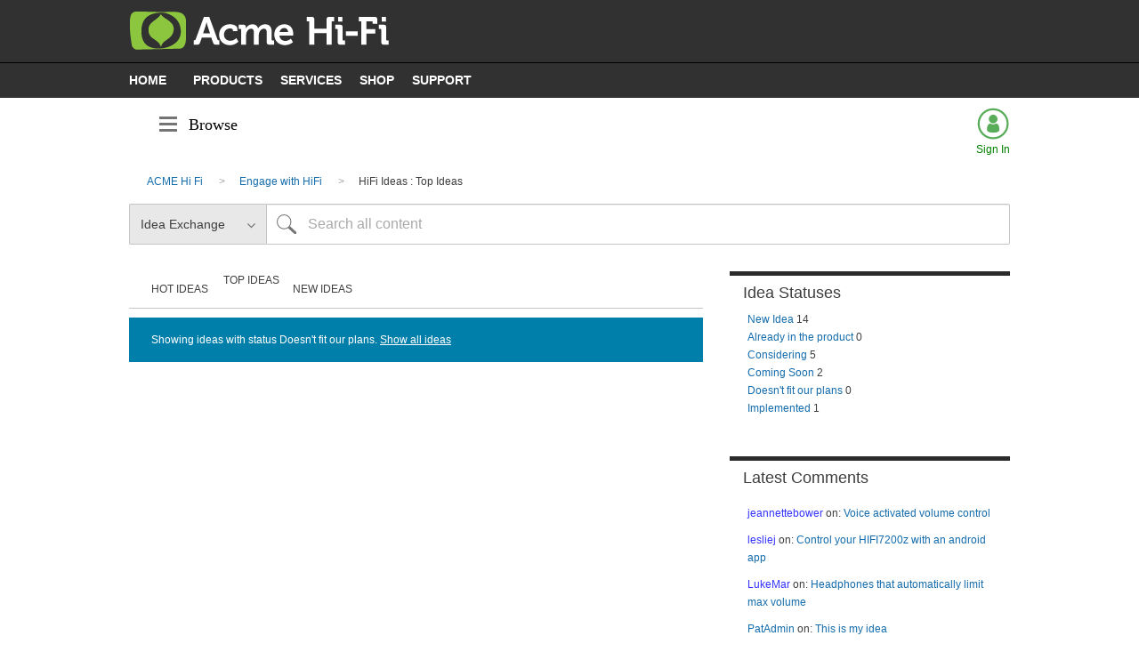

--- FILE ---
content_type: text/html;charset=UTF-8
request_url: https://admintrain7.stage.lithium.com/t5/HiFi-Ideas/idb-p/Setup/status-key/Reject/tab/most-kudoed
body_size: 19182
content:
<!DOCTYPE html><html prefix="og: http://ogp.me/ns#" dir="ltr" lang="en" class="no-js">
	<head>
	
	<title>
	HiFi Ideas - ACME Hi Fi
</title>
	
	
	
	
	
	<meta content="width=device-width, initial-scale=1.0" name="viewport"/><meta content="2017-06-26T15:31:49-07:00" itemprop="dateModified"/><meta content="text/html; charset=UTF-8" http-equiv="Content-Type"/><link href="https://admintrain7.stage.lithium.com/t5/HiFi-Ideas/idb-p/Setup/status-key/Reject" rel="canonical"/>
	<meta content="website" property="og:type"/><meta content="https://admintrain7.stage.lithium.com/t5/HiFi-Ideas/idb-p/Setup/status-key/Reject" property="og:url"/><meta content="" property="og:description"/><meta content="HiFi Ideas" property="og:title"/>
	
	
		<link class="lia-link-navigation hidden live-links" title="HiFi Ideas Ideas" type="application/rss+xml" rel="alternate" id="link" href="/admintrain7/rss/board?board.id=Setup"></link>
	
		<link class="lia-link-navigation hidden live-links" title="All HiFi Ideas posts" type="application/rss+xml" rel="alternate" id="link_0" href="/admintrain7/rss/boardmessages?board.id=Setup"></link>
	

	
	
	    
            	<link href="/skins/6768264/5a80e5d9bc8ccb472e47896851d8c14d/hi_fi_green.css" rel="stylesheet" type="text/css"/>
            
	

	
	
	
	
<script type="text/javascript" src="/t5/scripts/EAA19129A1248A19BBE86A06A73AF336/lia-scripts-head-min.js"></script><script language="javascript" type="text/javascript">
<!--
window.FileAPI = { jsPath: '/html/assets/js/vendor/ng-file-upload-shim/' };
LITHIUM.PrefetchData = {"Components":{},"commonResults":{}};
LITHIUM.DEBUG = false;
LITHIUM.CommunityJsonObject = {
  "Validation" : {
    "image.description" : {
      "min" : 0,
      "max" : 1000,
      "isoneof" : [ ],
      "type" : "string"
    },
    "tkb.toc_maximum_heading_level" : {
      "min" : 1,
      "max" : 6,
      "isoneof" : [ ],
      "type" : "integer"
    },
    "tkb.toc_heading_list_style" : {
      "min" : 0,
      "max" : 50,
      "isoneof" : [
        "disc",
        "circle",
        "square",
        "none"
      ],
      "type" : "string"
    },
    "blog.toc_maximum_heading_level" : {
      "min" : 1,
      "max" : 6,
      "isoneof" : [ ],
      "type" : "integer"
    },
    "tkb.toc_heading_indent" : {
      "min" : 5,
      "max" : 50,
      "isoneof" : [ ],
      "type" : "integer"
    },
    "blog.toc_heading_indent" : {
      "min" : 5,
      "max" : 50,
      "isoneof" : [ ],
      "type" : "integer"
    },
    "blog.toc_heading_list_style" : {
      "min" : 0,
      "max" : 50,
      "isoneof" : [
        "disc",
        "circle",
        "square",
        "none"
      ],
      "type" : "string"
    }
  },
  "User" : {
    "settings" : {
      "imageupload.legal_file_extensions" : "*.jpg;*.JPG;*.jpeg;*.JPEG;*.gif;*.GIF;*.png;*.PNG",
      "config.enable_avatar" : true,
      "integratedprofile.show_klout_score" : true,
      "layout.sort_view_by_last_post_date" : true,
      "layout.friendly_dates_enabled" : true,
      "profileplus.allow.anonymous.scorebox" : false,
      "tkb.message_sort_default" : "topicPublishDate",
      "layout.format_pattern_date" : "MM-dd-yyyy",
      "config.require_search_before_post" : "require_and_confirm",
      "isUserLinked" : false,
      "integratedprofile.cta_add_topics_dismissal_timestamp" : -1,
      "layout.message_body_image_max_size" : 1000,
      "profileplus.everyone" : false,
      "integratedprofile.cta_connect_wide_dismissal_timestamp" : -1,
      "blog.toc_maximum_heading_level" : "",
      "integratedprofile.hide_social_networks" : false,
      "blog.toc_heading_indent" : "",
      "contest.entries_per_page_num" : 20,
      "layout.messages_per_page_linear" : 10,
      "integratedprofile.cta_manage_topics_dismissal_timestamp" : -1,
      "profile.shared_profile_test_group" : false,
      "integratedprofile.cta_personalized_feed_dismissal_timestamp" : -1,
      "integratedprofile.curated_feed_size" : 5,
      "contest.one_kudo_per_contest" : false,
      "integratedprofile.enable_social_networks" : false,
      "integratedprofile.my_interests_dismissal_timestamp" : -1,
      "profile.language" : "en",
      "layout.friendly_dates_max_age_days" : 31,
      "layout.threading_order" : "thread_descending",
      "blog.toc_heading_list_style" : "disc",
      "useRecService" : false,
      "layout.module_welcome" : "",
      "imageupload.max_uploaded_images_per_upload" : 100,
      "imageupload.max_uploaded_images_per_user" : 1000,
      "integratedprofile.connect_mode" : "",
      "tkb.toc_maximum_heading_level" : "",
      "tkb.toc_heading_list_style" : "disc",
      "sharedprofile.show_hovercard_score" : true,
      "config.search_before_post_scope" : "community",
      "tkb.toc_heading_indent" : "",
      "p13n.cta.recommendations_feed_dismissal_timestamp" : -1,
      "imageupload.max_file_size" : 1000,
      "layout.show_batch_checkboxes" : false,
      "integratedprofile.cta_connect_slim_dismissal_timestamp" : -1
    },
    "isAnonymous" : true,
    "policies" : {
      "image-upload.process-and-remove-exif-metadata" : false
    },
    "registered" : false,
    "emailRef" : "",
    "id" : -1,
    "login" : "Anonymous"
  },
  "Server" : {
    "communityPrefix" : "/admintrain7",
    "nodeChangeTimeStamp" : 1769951577242,
    "tapestryPrefix" : "/t5",
    "deviceMode" : "DESKTOP",
    "responsiveDeviceMode" : "DESKTOP",
    "membershipChangeTimeStamp" : "0",
    "version" : "24.12",
    "branch" : "24.12-release",
    "showTextKeys" : false
  },
  "Config" : {
    "phase" : "stage",
    "integratedprofile.cta.reprompt.delay" : 2592000000,
    "profileplus.tracking" : {
      "profileplus.tracking.enable" : false,
      "profileplus.tracking.click.enable" : true,
      "profileplus.tracking.impression.enable" : true
    },
    "app.revision" : "2512231136-sd6c968269d-b11",
    "navigation.manager.community.structure.limit" : "1000"
  },
  "Activity" : {
    "Results" : [ ]
  },
  "NodeContainer" : {
    "viewHref" : "https://admintrain7.stage.lithium.com/t5/Engage-with-HiFi/ct-p/OtherInteractions",
    "description" : "",
    "id" : "OtherInteractions",
    "shortTitle" : "Engage with HiFi",
    "title" : "Engage with HiFi",
    "nodeType" : "category"
  },
  "Page" : {
    "skins" : [
      "hi_fi_green",
      "responsive_peak"
    ],
    "authUrls" : {
      "loginUrl" : "https://admintrain7.stage.lithium.com/t5/user/userloginpage?dest_url=https%3A%2F%2Fadmintrain7.stage.lithium.com%2Ft5%2FHiFi-Ideas%2Fidb-p%2FSetup%2Fstatus-key%2FReject",
      "loginUrlNotRegistered" : "https://admintrain7.stage.lithium.com/t5/user/userloginpage?redirectreason=notregistered&dest_url=https%3A%2F%2Fadmintrain7.stage.lithium.com%2Ft5%2FHiFi-Ideas%2Fidb-p%2FSetup%2Fstatus-key%2FReject",
      "loginUrlNotRegisteredDestTpl" : "https://admintrain7.stage.lithium.com/t5/user/userloginpage?redirectreason=notregistered&dest_url=%7B%7BdestUrl%7D%7D"
    },
    "name" : "IdeaExchangePage",
    "rtl" : false,
    "object" : {
      "viewHref" : "/t5/HiFi-Ideas/idb-p/Setup",
      "id" : "Setup",
      "page" : "IdeaExchangePage",
      "type" : "Board"
    }
  },
  "WebTracking" : {
    "Activities" : { },
    "path" : "Community:ACME Hi Fi/Category:Engage with HiFi/Board:HiFi Ideas"
  },
  "Feedback" : {
    "targeted" : { }
  },
  "Seo" : {
    "markerEscaping" : {
      "pathElement" : {
        "prefix" : "@",
        "match" : "^[0-9][0-9]$"
      },
      "enabled" : false
    }
  },
  "TopLevelNode" : {
    "viewHref" : "https://admintrain7.stage.lithium.com/t5/Engage-with-HiFi/ct-p/OtherInteractions",
    "description" : "",
    "id" : "OtherInteractions",
    "shortTitle" : "Engage with HiFi",
    "title" : "Engage with HiFi",
    "nodeType" : "category"
  },
  "Community" : {
    "viewHref" : "https://admintrain7.stage.lithium.com/",
    "integratedprofile.lang_code" : "en",
    "integratedprofile.country_code" : "US",
    "id" : "admintrain7",
    "shortTitle" : "ACME Hi Fi",
    "title" : "ACME Hi Fi"
  },
  "CoreNode" : {
    "conversationStyle" : "idea",
    "viewHref" : "https://admintrain7.stage.lithium.com/t5/HiFi-Ideas/idb-p/Setup",
    "settings" : {
      "idea.ratings.primary_type" : "kudos"
    },
    "description" : "",
    "id" : "Setup",
    "shortTitle" : "HiFi Ideas",
    "title" : "HiFi Ideas",
    "nodeType" : "Board",
    "ancestors" : [
      {
        "viewHref" : "https://admintrain7.stage.lithium.com/t5/Engage-with-HiFi/ct-p/OtherInteractions",
        "description" : "",
        "id" : "OtherInteractions",
        "shortTitle" : "Engage with HiFi",
        "title" : "Engage with HiFi",
        "nodeType" : "category"
      },
      {
        "viewHref" : "https://admintrain7.stage.lithium.com/",
        "description" : "A lively discussion of all things HiFi!",
        "id" : "admintrain7",
        "shortTitle" : "ACME Hi Fi",
        "title" : "ACME Hi Fi",
        "nodeType" : "Community"
      }
    ]
  }
};
LITHIUM.Components.RENDER_URL = "/t5/util/componentrenderpage/component-id/#{component-id}?render_behavior=raw";
LITHIUM.Components.ORIGINAL_PAGE_NAME = 'ideas/v2_2/IdeaExchangePage';
LITHIUM.Components.ORIGINAL_PAGE_ID = 'IdeaExchangePage';
LITHIUM.Components.ORIGINAL_PAGE_CONTEXT = '[base64]..';
LITHIUM.Css = {
  "BASE_DEFERRED_IMAGE" : "lia-deferred-image",
  "BASE_BUTTON" : "lia-button",
  "BASE_SPOILER_CONTAINER" : "lia-spoiler-container",
  "BASE_TABS_INACTIVE" : "lia-tabs-inactive",
  "BASE_TABS_ACTIVE" : "lia-tabs-active",
  "BASE_AJAX_REMOVE_HIGHLIGHT" : "lia-ajax-remove-highlight",
  "BASE_FEEDBACK_SCROLL_TO" : "lia-feedback-scroll-to",
  "BASE_FORM_FIELD_VALIDATING" : "lia-form-field-validating",
  "BASE_FORM_ERROR_TEXT" : "lia-form-error-text",
  "BASE_FEEDBACK_INLINE_ALERT" : "lia-panel-feedback-inline-alert",
  "BASE_BUTTON_OVERLAY" : "lia-button-overlay",
  "BASE_TABS_STANDARD" : "lia-tabs-standard",
  "BASE_AJAX_INDETERMINATE_LOADER_BAR" : "lia-ajax-indeterminate-loader-bar",
  "BASE_AJAX_SUCCESS_HIGHLIGHT" : "lia-ajax-success-highlight",
  "BASE_CONTENT" : "lia-content",
  "BASE_JS_HIDDEN" : "lia-js-hidden",
  "BASE_AJAX_LOADER_CONTENT_OVERLAY" : "lia-ajax-loader-content-overlay",
  "BASE_FORM_FIELD_SUCCESS" : "lia-form-field-success",
  "BASE_FORM_WARNING_TEXT" : "lia-form-warning-text",
  "BASE_FORM_FIELDSET_CONTENT_WRAPPER" : "lia-form-fieldset-content-wrapper",
  "BASE_AJAX_LOADER_OVERLAY_TYPE" : "lia-ajax-overlay-loader",
  "BASE_FORM_FIELD_ERROR" : "lia-form-field-error",
  "BASE_SPOILER_CONTENT" : "lia-spoiler-content",
  "BASE_FORM_SUBMITTING" : "lia-form-submitting",
  "BASE_EFFECT_HIGHLIGHT_START" : "lia-effect-highlight-start",
  "BASE_FORM_FIELD_ERROR_NO_FOCUS" : "lia-form-field-error-no-focus",
  "BASE_EFFECT_HIGHLIGHT_END" : "lia-effect-highlight-end",
  "BASE_SPOILER_LINK" : "lia-spoiler-link",
  "BASE_DISABLED" : "lia-link-disabled",
  "FACEBOOK_LOGOUT" : "lia-component-users-action-logout",
  "FACEBOOK_SWITCH_USER" : "lia-component-admin-action-switch-user",
  "BASE_FORM_FIELD_WARNING" : "lia-form-field-warning",
  "BASE_AJAX_LOADER_FEEDBACK" : "lia-ajax-loader-feedback",
  "BASE_AJAX_LOADER_OVERLAY" : "lia-ajax-loader-overlay",
  "BASE_LAZY_LOAD" : "lia-lazy-load"
};
LITHIUM.noConflict = true;
LITHIUM.useCheckOnline = false;
LITHIUM.RenderedScripts = [
  "Throttle.js",
  "DataHandler.js",
  "OoyalaPlayer.js",
  "HelpIcon.js",
  "jquery.ui.widget.js",
  "jquery.function-utils-1.0.js",
  "Sandbox.js",
  "DropDownMenu.js",
  "ResizeSensor.js",
  "jquery.effects.core.js",
  "Text.js",
  "SearchForm.js",
  "jquery.blockui.js",
  "Dialog.js",
  "jquery.placeholder-2.0.7.js",
  "jquery.ajax-cache-response-1.0.js",
  "jquery.tmpl-1.1.1.js",
  "jquery.delayToggle-1.0.js",
  "Globals.js",
  "ActiveCast3.js",
  "SpoilerToggle.js",
  "PartialRenderProxy.js",
  "jquery.clone-position-1.0.js",
  "ElementQueries.js",
  "jquery.ui.dialog.js",
  "Cache.js",
  "jquery.ui.mouse.js",
  "Tooltip.js",
  "ResponsiveTabs.js",
  "jquery.iframe-shim-1.0.js",
  "Video.js",
  "jquery.css-data-1.0.js",
  "Events.js",
  "jquery.fileupload.js",
  "Auth.js",
  "jquery.position-toggle-1.0.js",
  "jquery.appear-1.1.1.js",
  "ForceLithiumJQuery.js",
  "InformationBox.js",
  "Namespace.js",
  "Forms.js",
  "ElementMethods.js",
  "json2.js",
  "jquery.lithium-selector-extensions.js",
  "UserNavigation2.js",
  "UserListActual.js",
  "jquery.effects.slide.js",
  "jquery.ui.position.js",
  "Lithium.js",
  "jquery.ui.draggable.js",
  "jquery.json-2.6.0.js",
  "jquery.scrollTo.js",
  "AjaxSupport.js",
  "jquery.iframe-transport.js",
  "prism.js",
  "jquery.js",
  "jquery.hoverIntent-r6.js",
  "AjaxFeedback.js",
  "Loader.js",
  "Link.js",
  "Components.js",
  "jquery.viewport-1.0.js",
  "SearchAutoCompleteToggle.js",
  "DropDownMenuVisibilityHandler.js",
  "DeferredImages.js",
  "jquery.ui.resizable.js",
  "TabGroupNavigation.js",
  "LiModernizr.js",
  "AutoComplete.js",
  "NoConflict.js",
  "jquery.autocomplete.js",
  "CustomEvent.js",
  "Placeholder.js",
  "PolyfillsAll.js",
  "jquery.tools.tooltip-1.2.6.js",
  "MessageStatusesTaplet.js",
  "jquery.ui.core.js"
];// -->
</script><script type="text/javascript" src="/t5/scripts/D60EB96AE5FF670ED274F16ABB044ABD/lia-scripts-head-min.js"></script></head>
	<body class="lia-idea lia-primary-rating-type-kudos lia-user-status-anonymous IdeaExchangePage lia-body lia-a11y" id="lia-body">
	
	
	<div id="397-160-3" class="ServiceNodeInfoHeader">
</div>
	
	
	
	

	<div class="lia-page">
		<center>
			
				<div class="hifi-header">
	<div class="hifi-logo">
		<div class="hifi-logo-image">
		<a href="#"><img src="/html/images/acme_hifi_logo.png">
		</div>
	</div>
	<div class="hifi-menu">
	<ul class="hifi-nav">
		<li><a href="#">HOME</a></li>
		<li><a href="#">PRODUCTS</a></li>
		<li><a href="#">SERVICES</a></li>
		<li><a href="#">SHOP</a></li>
		<li><a href="#">SUPPORT</a></li>
	</ul>
	</div>
</div>

					
	
	<div class="MinimumWidthContainer">
		<div class="min-width-wrapper">
			<div class="min-width">		
				
						<div class="lia-content">
                            
							
							
							
		
	<div class="lia-quilt lia-quilt-idea-exchange-page lia-quilt-layout-two-column-main-side lia-top-quilt">
	<div class="lia-quilt-row lia-quilt-row-header">
		<div class="lia-quilt-column lia-quilt-column-24 lia-quilt-column-single lia-quilt-column-common-header">
			<div class="lia-quilt-column-alley lia-quilt-column-alley-single">
	
		
			<div class="lia-quilt lia-quilt-header lia-quilt-layout-header lia-component-quilt-header">
	<div class="lia-quilt-row lia-quilt-row-header-secondary">
		<div class="lia-quilt-column lia-quilt-column-12 lia-quilt-column-left lia-quilt-column-breadcrumb">
			<div class="lia-quilt-column-alley lia-quilt-column-alley-left">
	
		
			<div class="lia-slide-out-nav-menu lia-component-common-widget-slide-out-nav-menu">
    <button li-bindable="" li-common-element-hook="navMenuTriggerElement" class="lia-slide-menu-trigger lia-slide-out-nav-menu-wrapper">
        <div ng-non-bindable="" class="lia-slide-out-nav-menu-title">
            Browse
        </div>
    </button>
    <li:common-slide-menu li-bindable="" trigger-element="navMenuTriggerElement" li-direction="left" style="display:none">
        <div class="lia-quilt lia-quilt-navigation-slide-out-menu lia-quilt-layout-one-column">
	<div class="lia-quilt-row lia-quilt-row-header">
		<div class="lia-quilt-column lia-quilt-column-24 lia-quilt-column-single lia-quilt-column-common-header lia-mark-empty">
			
		</div>
	</div><div class="lia-quilt-row lia-quilt-row-main">
		<div class="lia-quilt-column lia-quilt-column-24 lia-quilt-column-single lia-quilt-column-main-content">
			<div class="lia-quilt-column-alley lia-quilt-column-alley-single">
	
		
			<li:community-navigation class="lia-component-community-widget-navigation" li-bindable="" li-instance="0" componentId="community.widget.navigation" mode="default"></li:community-navigation>
		
	
	
</div>
		</div>
	</div><div class="lia-quilt-row lia-quilt-row-footer">
		<div class="lia-quilt-column lia-quilt-column-24 lia-quilt-column-single lia-quilt-column-common-footer lia-mark-empty">
			
		</div>
	</div>
</div>
    </li:common-slide-menu>
</div>
		
	
	
</div>
		</div><div class="lia-quilt-column lia-quilt-column-12 lia-quilt-column-right lia-quilt-column-navigation">
			<div class="lia-quilt-column-alley lia-quilt-column-alley-right">
	
		<div class="lia-community-hero-icons">
			
		
			<div class="lia-component-users-widget-menu">
	
    
        <div class="lia-user-navigation-sign-in lia-component-users-action-login-with-avatar">
		<div class="user-navigation-user-profile">
			<a class="lia-link-navigation login-link lia-authentication-link lia-panel-dialog-trigger lia-panel-dialog-trigger-event-click lia-js-data-dialogKey-799145391" rel="nofollow" id="link_1" href="https://admintrain7.stage.lithium.com/t5/user/userloginpage?dest_url=https%3A%2F%2Fadmintrain7.stage.lithium.com%2Ft5%2FHiFi-Ideas%2Fidb-p%2FSetup%2Fstatus-key%2FReject%2Ftab%2Fmost-kudoed">
				Sign In
			</a>
		</div>
		<div class="UserAvatar lia-user-avatar">
			<a class="lia-link-navigation login-link lia-authentication-link lia-panel-dialog-trigger lia-panel-dialog-trigger-event-click lia-js-data-dialogKey-799145391" rel="nofollow" id="link_2" href="https://admintrain7.stage.lithium.com/t5/user/userloginpage?dest_url=https%3A%2F%2Fadmintrain7.stage.lithium.com%2Ft5%2FHiFi-Ideas%2Fidb-p%2FSetup%2Fstatus-key%2FReject%2Ftab%2Fmost-kudoed">
				<div class="lia-anonymous-profile-icon"></div>
			</a>
		</div>
	</div>
    
	
</div>
		
			
		
			
		
	
		</div>
	
	
</div>
		</div>
	</div><div class="lia-quilt-row lia-quilt-row-header-primary">
		<div class="lia-quilt-column lia-quilt-column-12 lia-quilt-column-left lia-quilt-column-page-title">
			<div class="lia-quilt-column-alley lia-quilt-column-alley-left">
	
		
			<h1 class="PageTitle lia-component-common-widget-page-title"><span class="lia-link-navigation lia-link-disabled" aria-disabled="true" id="link_3">HiFi Ideas</span></h1>
		
	
	
</div>
		</div><div class="lia-quilt-column lia-quilt-column-12 lia-quilt-column-right lia-quilt-column-search lia-mark-empty">
			
		</div>
	</div><div class="lia-quilt-row lia-quilt-row-sub-header">
		<div class="lia-quilt-column lia-quilt-column-24 lia-quilt-column-single lia-quilt-column-sub-header-main">
			<div class="lia-quilt-column-alley lia-quilt-column-alley-single">
	
		
			<div aria-label="breadcrumbs" role="navigation" class="BreadCrumb crumb-line lia-breadcrumb lia-component-common-widget-breadcrumb">
	<ul role="list" id="list" class="lia-list-standard-inline">
	
		
			<li class="lia-breadcrumb-node crumb">
				<a class="lia-link-navigation crumb-community lia-breadcrumb-community lia-breadcrumb-forum" id="link_4" href="/">ACME Hi Fi</a>
			</li>
			
				<li aria-hidden="true" class="lia-breadcrumb-seperator crumb-community lia-breadcrumb-community lia-breadcrumb-forum">
				  
           			 <span>
           				 <span class="lia-img-icon-list-separator-breadcrumb lia-fa-icon lia-fa-list lia-fa-separator lia-fa-breadcrumb lia-fa" alt="" aria-label="" role="img" id="display"></span>
  					</span>
          		  
       			 
				</li>
			
		
			<li class="lia-breadcrumb-node crumb">
				<a class="lia-link-navigation crumb-category lia-breadcrumb-category lia-breadcrumb-forum" id="link_5" href="/t5/Engage-with-HiFi/ct-p/OtherInteractions">Engage with HiFi</a>
			</li>
			
				<li aria-hidden="true" class="lia-breadcrumb-seperator crumb-category lia-breadcrumb-category lia-breadcrumb-forum">
				  
           			 <span>
           				 <span class="lia-img-icon-list-separator-breadcrumb lia-fa-icon lia-fa-list lia-fa-separator lia-fa-breadcrumb lia-fa" alt="" aria-label="" role="img" id="display_0"></span>
  					</span>
          		  
       			 
				</li>
			
		
			<li class="lia-breadcrumb-node crumb final-crumb">
				<span class="lia-link-navigation crumb-board lia-breadcrumb-board lia-breadcrumb-forum lia-link-disabled" aria-disabled="true" id="link_6">HiFi Ideas : Top Ideas</span>
			</li>
			
		
	
</ul>
</div>
		
	
	
</div>
		</div>
	</div><div class="lia-quilt-row lia-quilt-row-feedback">
		<div class="lia-quilt-column lia-quilt-column-24 lia-quilt-column-single lia-quilt-column-feedback">
			<div class="lia-quilt-column-alley lia-quilt-column-alley-single">
	
		
			
	

	

		
			
        
        
	

	

    
		
	
	
</div>
		</div>
	</div>
</div>
		
			<div id="lia-searchformV3" class="SearchForm lia-search-form-wrapper lia-mode-default lia-component-common-widget-search-form">
	

	
		<div class="lia-inline-ajax-feedback">
			<div class="AjaxFeedback" id="ajaxfeedback"></div>
			
	

	

		</div>

	

	
		<div id="searchautocompletetoggle">	
	
		

	
		<div class="lia-inline-ajax-feedback">
			<div class="AjaxFeedback" id="ajaxfeedback_0"></div>
			
	

	

		</div>

	

	
			
            <form enctype="multipart/form-data" class="lia-form lia-form-inline SearchForm" action="https://admintrain7.stage.lithium.com/t5/ideas/v2_2/ideaexchangepage.searchformv3.form.form" method="post" id="form" name="form"><div class="t-invisible"><input value="blog-id/Setup/status-key/Reject/tab/most-kudoed" name="t:ac" type="hidden"></input><input value="search/contributions/page" name="t:cp" type="hidden"></input><input value="[base64].." name="lia-form-context" type="hidden"></input><input value="IdeaExchangePage:blog-id/Setup/status-key/Reject/tab/most-kudoed:searchformv3.form:" name="liaFormContentKey" type="hidden"></input><input value="vFC2Y9SLXHCv82KUW7bccSnj01I=:H4sIAAAAAAAAALWSwU7CQBCGRxJOxBiJvoFeWxMlMRAPxAQ9NIhpPJvtspRq2627UwoXH8UnIL4EB2++gw/g1ZMH225BBBNbwNNm/tn8/zeTGb9DOarDqWRE0L5OuY/CsUJ0uC/1DrFZXXV6XHiDY00VtiB+6BLh4EgKqHFhayQgtM80JAGTKEY1jXLBXMfSLCKZ1rRikVBsOcztHpgMw+DwZlJ523/5LMGWAZU0l7tt4jGEqnFHBkR3iW/rZozj241hgLCrwi++w9cEbxYF7whOmZRmaHmOlHHS5Ll70vt4ei0BDIPoDBp5aRIHzJ7kMxuifIBHAIRtpZ4rdU3TxLMctcHI6eHF48VipiVD/yJNSatZy0xb6Yo2HaX4r+EqpyneW4VG2Fse4fboH/LUHJfQyukbSibmHRfqKf5Oos+vf2MJRYF9jj9WsFDPgBN9NeA/EopeeiB4N6Q477gszS49a6126bmiUv4vc7opQY4FAAA=" name="t:formdata" type="hidden"></input></div>
	
	

	

	

	
		<div class="lia-inline-ajax-feedback">
			<div class="AjaxFeedback" id="feedback"></div>
			
	

	

		</div>

	

	

	

	


	
	<input value="93PpzuYx3dXZx-Jo2u_OK3VLVVfCtYylbkwtNyOAjgI." name="lia-action-token" type="hidden"></input>
	
	<input value="form" id="form_UIDform" name="form_UID" type="hidden"></input>
	<input value="" id="form_instance_keyform" name="form_instance_key" type="hidden"></input>
	
                

                
                    
                        <span class="lia-search-granularity-wrapper">
                            <select title="Search Granularity" class="lia-search-form-granularity search-granularity" aria-label="Search Granularity" id="searchGranularity" name="searchGranularity"><option title="All community" value="OtherInteractions|category">All community</option><option title="Idea Exchange" selected="selected" value="Setup|idea-board">Idea Exchange</option><option title="Knowledge base" value="tkb|tkb">Knowledge base</option><option title="Users" value="user|user">Users</option></select>
                        </span>
                    
                

                <span class="lia-search-input-wrapper">
                    <span class="lia-search-input-field">
                        <span class="lia-button-wrapper lia-button-wrapper-secondary lia-button-wrapper-searchForm-action"><input value="searchForm" name="submitContextX" type="hidden"></input><input class="lia-button lia-button-secondary lia-button-searchForm-action" value="Search" id="submitContext" name="submitContext" type="submit"></input></span>

                        <span class="lia-hidden-aria-visibile" id="autocompleteInstructionsText"></span><input placeholder="Search all content" aria-label="Search" title="Search" class="lia-form-type-text lia-autocomplete-input search-input lia-search-input-message" value="" id="messageSearchField_0" name="messageSearchField" type="text"></input>
                        <span class="lia-hidden-aria-visibile" id="autocompleteInstructionsText_0"></span><input placeholder="Search all content" aria-label="Search" title="Search" class="lia-form-type-text lia-autocomplete-input search-input lia-search-input-tkb-article lia-js-hidden" value="" id="messageSearchField_1" name="messageSearchField_0" type="text"></input>
                        

	
		<span class="lia-hidden-aria-visibile" id="autocompleteInstructionsText_1"></span><input placeholder="Enter a keyword to search within the users" ng-non-bindable="" title="Enter a user name or rank" class="lia-form-type-text UserSearchField lia-search-input-user search-input lia-js-hidden lia-autocomplete-input" aria-label="Enter a user name or rank" value="" id="userSearchField" name="userSearchField" type="text"></input>
	

	


                        <span class="lia-hidden-aria-visibile" id="autocompleteInstructionsText_2"></span><input placeholder="Enter a keyword to search within the private messages" title="Enter a search word" class="lia-form-type-text NoteSearchField lia-search-input-note search-input lia-js-hidden lia-autocomplete-input" aria-label="Enter a search word" value="" id="noteSearchField_0" name="noteSearchField" type="text"></input>
						<span class="lia-hidden-aria-visibile" id="autocompleteInstructionsText_3"></span><input title="Enter a search word" class="lia-form-type-text ProductSearchField lia-search-input-product search-input lia-js-hidden lia-autocomplete-input" aria-label="Enter a search word" value="" id="productSearchField" name="productSearchField" type="text"></input>
                        <input class="lia-as-search-action-id" name="as-search-action-id" type="hidden"></input>
                    </span>
                </span>
                

                <span class="lia-cancel-search">cancel</span>

                
            
</form>
		
			<div class="search-autocomplete-toggle-link lia-js-hidden">
				<span>
					<a class="lia-link-navigation auto-complete-toggle-on lia-link-ticket-post-action lia-component-search-action-enable-auto-complete" data-lia-action-token="VObJ0HV10axQErXtY1xB-VeE5yVAw_PLn9zBw3-aGsY." rel="nofollow" id="enableAutoComplete" href="https://admintrain7.stage.lithium.com/t5/ideas/v2_2/ideaexchangepage.enableautocomplete:enableautocomplete?t:ac=blog-id/Setup/status-key/Reject/tab/most-kudoed&amp;t:cp=action/contributions/searchactions">Turn on suggestions</a>					
					<span class="HelpIcon">
	<a class="lia-link-navigation help-icon lia-tooltip-trigger" role="button" aria-label="Help Icon" id="link_7" href="#"><span class="lia-img-icon-help lia-fa-icon lia-fa-help lia-fa" alt="Auto-suggest helps you quickly narrow down your search results by suggesting possible matches as you type." aria-label="Help Icon" role="img" id="display_1"></span></a><div role="alertdialog" class="lia-content lia-tooltip-pos-bottom-left lia-panel-tooltip-wrapper" id="link_8-tooltip-element"><div class="lia-tooltip-arrow"></div><div class="lia-panel-tooltip"><div class="content">Auto-suggest helps you quickly narrow down your search results by suggesting possible matches as you type.</div></div></div>
</span>
				</span>
			</div>
		

	

	

	
	
	
</div>
		
	<div class="spell-check-showing-result">
		Showing results for <span class="lia-link-navigation show-results-for-link lia-link-disabled" aria-disabled="true" id="showingResult"></span>
		

	</div>
	<div>
		
		<span class="spell-check-search-instead">
			Search instead for <a class="lia-link-navigation search-instead-for-link" rel="nofollow" id="searchInstead" href="#"></a>
		</span>

	</div>
	<div class="spell-check-do-you-mean lia-component-search-widget-spellcheck">
		Did you mean: <a class="lia-link-navigation do-you-mean-link" rel="nofollow" id="doYouMean" href="#"></a>
	</div>

	

	

	


	
</div>
		
	
	
</div>
		</div>
	</div><div class="lia-quilt-row lia-quilt-row-main">
		<div class="lia-quilt-column lia-quilt-column-16 lia-quilt-column-left lia-quilt-column-main-content">
			<div class="lia-quilt-column-alley lia-quilt-column-alley-left">
	
		
			
			<div id="tabgroup" class="lia-tabs-standard-wrapper lia-component-tabs">
	
			
		<ul role="tablist" class="lia-tabs-standard">
			
		
			
				<li role="presentation" class="lia-tabs popular-tab lia-tabs-inactive">
					
                            
                                <span class="lia-tabs-link-container"><a class="lia-link-navigation popular-link tab-link lia-custom-event" role="tab" aria-selected="false" tabindex="-1" id="link_9" href="https://admintrain7.stage.lithium.com/t5/HiFi-Ideas/idb-p/Setup/status-key/Reject/tab/popular">Hot Ideas</a></span>
                            
						
				</li>
			
		
			
				<li role="presentation" class="lia-tabs most-kudoed-tab lia-tabs-active">
					
                            
                                <span class="lia-tabs-link-container"><span class="lia-link-navigation most-kudoed-link tab-link lia-link-disabled lia-custom-event" aria-disabled="true" role="tab" aria-selected="true" tabindex="0" id="link_10">Top Ideas</span></span>
                            
						
				</li>
			
		
			
				<li role="presentation" class="lia-tabs most-recent-tab lia-tabs-inactive">
					
                            
                                <span class="lia-tabs-link-container"><a class="lia-link-navigation most-recent-link tab-link lia-custom-event" role="tab" aria-selected="false" tabindex="-1" id="link_11" href="https://admintrain7.stage.lithium.com/t5/HiFi-Ideas/idb-p/Setup/status-key/Reject/tab/most-recent">New Ideas</a></span>
                            
						
				</li>
			
		
		
		
			<li role="presentation" class="lia-tabs lia-tabs-inactive lia-js-hidden lia-tab-overflow">
				<div class="lia-menu-navigation-wrapper lia-js-hidden" id="dropdownmenu">	
	<div class="lia-menu-navigation">
		<div class="dropdown-default-item"><a title="Show option menu" class="lia-js-menu-opener default-menu-option lia-js-mouseover-menu lia-link-navigation" aria-expanded="false" role="button" aria-label="Show option menu" id="dropDownLink" href="#"></a>
			<div class="dropdown-positioning">
				<div class="dropdown-positioning-static">
					
	<ul aria-label="Dropdown menu items" role="list" id="dropdownmenuitems" class="lia-menu-dropdown-items">
		
	</ul>

				</div>
			</div>
		</div>
	</div>
</div>
			</li>
		
	
		</ul>
		
		
			
				
				
				
			
			
				<div role="tabpanel">
					
                
                    
                
			
				</div>
				
			
			
		
	
	
		

	

	

	

	
</div>
		
		
			
			<div class="FilteredByMessageStatus lia-panel-feedback-banner-note lia-component-status">	
	<div class="lia-text">
		<span class="label-filtered-by-title">Showing ideas with status <span class="label">Doesn't fit our plans</span>.</span>
		<a class="lia-link-navigation remove-filter-link" id="link_12" href="https://admintrain7.stage.lithium.com/t5/HiFi-Ideas/idb-p/Setup/tab/most-kudoed">Show all ideas</a>
	</div>	
</div>
		
		
			
			
		
		
			
			
		
		
			
			<div class="lia-menu-bar lia-menu-bar-bottom lia-component-paging">
	<div class="lia-decoration-border-menu-bar">
		<div class="lia-decoration-border-menu-bar-top">
			<div> </div>
		</div>
		<div class="lia-decoration-border-menu-bar-content">
			<div>
				
				<div class="lia-menu-bar-buttons">
					
				</div>
				
					
						
		
	
					
				
				
			</div>
		</div>
		<div class="lia-decoration-border-menu-bar-bottom">
			<div> </div>
		</div>
	</div>
</div>
		
		
	
	
</div>
		</div><div class="lia-quilt-column lia-quilt-column-08 lia-quilt-column-right lia-quilt-column-side-content">
			<div class="lia-quilt-column-alley lia-quilt-column-alley-right">
	
		
			
		
			<div class="lia-panel lia-panel-standard MessageStatusesTaplet Chrome lia-component-ideas-widget-statuses"><div class="lia-decoration-border"><div class="lia-decoration-border-top"><div> </div></div><div class="lia-decoration-border-content"><div><div class="lia-panel-heading-bar-wrapper"><div class="lia-panel-heading-bar"><span aria-level="3" role="heading" class="lia-panel-heading-bar-title">Idea Statuses</span></div></div><div class="lia-panel-content-wrapper"><div class="lia-panel-content"><div id="ideaStatusesTaplet" class="MessageStatusesTaplet lia-message-statuses-vertical">
	
	<ul role="list" id="list_0" class="lia-list-standard">
	
		
			<li class="message-status lia-status lia-status-idea-new lia-status-not-completed">
				<a class="lia-link-navigation message-status-link" id="link_13" href="/t5/HiFi-Ideas/idb-p/Setup/status-key/new">New Idea
					
				</a>
				
		<span class="count">14</span>
	
			</li>
		
			<li class="message-status lia-status lia-status-idea-Current lia-status-not-completed">
				<a class="lia-link-navigation message-status-link" id="link_14" href="/t5/HiFi-Ideas/idb-p/Setup/status-key/Current">Already in the product
					
				</a>
				
		<span class="count">0</span>
	
			</li>
		
			<li class="message-status lia-status lia-status-idea-discussing lia-status-not-completed">
				<a class="lia-link-navigation message-status-link" id="link_15" href="/t5/HiFi-Ideas/idb-p/Setup/status-key/discussing">Considering
					
				</a>
				
		<span class="count">5</span>
	
			</li>
		
			<li class="message-status lia-status lia-status-idea-coming lia-status-not-completed">
				<a class="lia-link-navigation message-status-link" id="link_16" href="/t5/HiFi-Ideas/idb-p/Setup/status-key/coming">Coming Soon
					
				</a>
				
		<span class="count">2</span>
	
			</li>
		
			<li class="message-status lia-status lia-status-idea-Reject lia-status-not-completed">
				<a class="lia-link-navigation message-status-link" id="link_17" href="/t5/HiFi-Ideas/idb-p/Setup/status-key/Reject">Doesn't fit our plans
					
				</a>
				
		<span class="count">0</span>
	
			</li>
		
			<li class="message-status lia-status lia-status-idea-done lia-status-completed">
				<a class="lia-link-navigation message-status-link" id="link_18" href="/t5/HiFi-Ideas/idb-p/Setup/status-key/done">Implemented
					
				</a>
				
		<span class="count">1</span>
	
			</li>
		
	
</ul>
	

	
</div></div></div></div></div><div class="lia-decoration-border-bottom"><div> </div></div></div></div>
		
			<div class="lia-panel lia-panel-standard BlogLatestCommentsTaplet Chrome lia-component-blogs-widget-latest-comments"><div class="lia-decoration-border"><div class="lia-decoration-border-top"><div> </div></div><div class="lia-decoration-border-content"><div><div class="lia-panel-heading-bar-wrapper"><div class="lia-panel-heading-bar"><span aria-level="3" role="heading" class="lia-panel-heading-bar-title">Latest Comments</span></div></div><div class="lia-panel-content-wrapper"><div class="lia-panel-content"><div id="bloglatestcommentstaplet" class="BlogLatestCommentsTaplet">
	<ul role="list" id="list_1" class="lia-list-standard">
	
		
			
				<li class="even-row">
					
	

	
			<span class="UserName lia-user-name lia-user-rank-Occasional-Contributor">
				
		
		
			<a class="lia-link-navigation lia-page-link lia-user-name-link" style="color:#3333FF" target="_self" aria-label="View Profile of jeannettebower" itemprop="url" id="link_19" href="https://admintrain7.stage.lithium.com/t5/user/viewprofilepage/user-id/2425"><span class="">jeannettebower</span></a>
		
		
		
		
		
		
		
		
	
			</span>
		

					on:
					<a class="lia-link-navigation" id="commentLink" href="/t5/HiFi-Ideas/Voice-activated-volume-control/bc-p/4593#M102">Voice activated volume control</a>	
				</li>		
				
		
			
				<li class="odd-row">
					
	

	
			<span class="UserName lia-user-name lia-user-rank-New-Content-Contributor">
				
		
		
			<a class="lia-link-navigation lia-page-link lia-user-name-link" style="color:#3333FF" target="_self" aria-label="View Profile of lesliej" itemprop="url" id="link_20" href="https://admintrain7.stage.lithium.com/t5/user/viewprofilepage/user-id/2427"><span class="">lesliej</span></a>
		
		
		
		
		
		
		
		
	
			</span>
		

					on:
					<a class="lia-link-navigation" id="commentLink_0" href="/t5/HiFi-Ideas/Control-your-HIFI7200z-with-an-android-app/bc-p/4587#M99">Control your HIFI7200z with an android app</a>	
				</li>		
				
		
			
				<li class="even-row">
					
	

	
			<span class="UserName lia-user-name lia-user-rank-Occasional-Contributor">
				
		
		
			<a class="lia-link-navigation lia-page-link lia-user-name-link" style="color:#3333FF" target="_self" aria-label="View Profile of LukeMar" itemprop="url" id="link_21" href="https://admintrain7.stage.lithium.com/t5/user/viewprofilepage/user-id/2431"><span class="">LukeMar</span></a>
		
		
		
		
		
		
		
		
	
			</span>
		

					on:
					<a class="lia-link-navigation" id="commentLink_1" href="/t5/HiFi-Ideas/Headphones-that-automatically-limit-max-volume/bc-p/4623#M103">Headphones that automatically limit max volume</a>	
				</li>		
				
		
			
				<li class="odd-row">
					
	

	
			<span class="UserName lia-user-name lia-user-rank-Contributor">
				
		
		
			<a class="lia-link-navigation lia-page-link lia-user-name-link" style="" target="_self" aria-label="View Profile of PatAdmin" itemprop="url" id="link_22" href="https://admintrain7.stage.lithium.com/t5/user/viewprofilepage/user-id/2214"><span class="">PatAdmin</span></a>
		
		
		
		
		
		
		
		
	
			</span>
		

					on:
					<a class="lia-link-navigation" id="commentLink_2" href="/t5/HiFi-Ideas/This-is-my-idea/bc-p/3737#M86">This is my idea</a>	
				</li>		
				
		
			
				<li class="even-row">
					
	

	
			<span class="UserName lia-user-name lia-user-rank-Contributor">
				
		
		
			<a class="lia-link-navigation lia-page-link lia-user-name-link" style="" target="_self" aria-label="View Profile of li-deanna" itemprop="url" id="link_23" href="https://admintrain7.stage.lithium.com/t5/user/viewprofilepage/user-id/2172"><span class="">li-deanna</span></a>
		
		
		
		
		
		
		
		
	
			</span>
		

					on:
					<a class="lia-link-navigation" id="commentLink_3" href="/t5/HiFi-Ideas/Orb-Speakers-in-Multiple-Colors/bc-p/3729#M84">Orb Speakers in Multiple Colors!</a>	
				</li>		
				
		
			
				<li class="odd-row">
					
	

	
			<span class="UserName lia-user-name lia-user-rank-Contributor">
				
		
		
			<a class="lia-link-navigation lia-page-link lia-user-name-link" style="" target="_self" aria-label="View Profile of TonyBlue" itemprop="url" id="link_24" href="https://admintrain7.stage.lithium.com/t5/user/viewprofilepage/user-id/2206"><span class="">TonyBlue</span></a>
		
		
		
		
		
		
		
		
	
			</span>
		

					on:
					<a class="lia-link-navigation" id="commentLink_4" href="/t5/HiFi-Ideas/New-Idea/bc-p/2375#M68">New Idea</a>	
				</li>		
				
		
			
				<li class="even-row">
					
	

	
			<span class="UserName lia-user-name lia-user-rank-Contributor">
				
		
		
			<a class="lia-link-navigation lia-page-link lia-user-name-link" style="" target="_self" aria-label="View Profile of TonyBlue" itemprop="url" id="link_25" href="https://admintrain7.stage.lithium.com/t5/user/viewprofilepage/user-id/2206"><span class="">TonyBlue</span></a>
		
		
		
		
		
		
		
		
	
			</span>
		

					on:
					<a class="lia-link-navigation" id="commentLink_5" href="/t5/HiFi-Ideas/PureSonic-Speaker-Model-456-Bring-it-back/bc-p/2255#M64">PureSonic Speaker Model 456 - Bring it back!!</a>	
				</li>		
				
		
			
				<li class="odd-row">
					
	

	
			<span class="UserName lia-user-name lia-user-rank-Occasional-Contributor">
				
		
		
			<a class="lia-link-navigation lia-page-link lia-user-name-link" style="color:#3333FF" target="_self" aria-label="View Profile of SamSample" itemprop="url" id="link_26" href="https://admintrain7.stage.lithium.com/t5/user/viewprofilepage/user-id/2159"><span class="">SamSample</span></a>
		
		
		
		
		
		
		
		
	
			</span>
		

					on:
					<a class="lia-link-navigation" id="commentLink_6" href="/t5/HiFi-Ideas/Here-is-my-idea/bc-p/1825#M53">Here is my idea</a>	
				</li>		
				
		
			
				<li class="even-row">
					
	

	
			<span class="UserName lia-user-name lia-user-rank-Occasional-Contributor">
				
		
		
			<a class="lia-link-navigation lia-page-link lia-user-name-link" style="color:#3333FF" target="_self" aria-label="View Profile of SamSample" itemprop="url" id="link_27" href="https://admintrain7.stage.lithium.com/t5/user/viewprofilepage/user-id/2159"><span class="">SamSample</span></a>
		
		
		
		
		
		
		
		
	
			</span>
		

					on:
					<a class="lia-link-navigation" id="commentLink_7" href="/t5/HiFi-Ideas/Iphone-app-to-turn-on-my-outdoor-speakers/bc-p/1826#M54">Iphone app to turn on my outdoor speakers</a>	
				</li>		
				
		
			
				<li class="odd-row">
					
	

	
			<span class="UserName lia-user-name lia-user-rank-Occasional-Contributor">
				
		
		
			<a class="lia-link-navigation lia-page-link lia-user-name-link" style="color:#3333FF" target="_self" aria-label="View Profile of momo" itemprop="url" id="link_28" href="https://admintrain7.stage.lithium.com/t5/user/viewprofilepage/user-id/111"><span class="">momo</span></a>
		
		
		
		
		
		
		
		
	
			</span>
		

					on:
					<a class="lia-link-navigation" id="commentLink_8" href="/t5/HiFi-Ideas/Control-your-HIFI7200z-with-an-android-app/bc-p/1689#M41">Control your HIFI7200z with an android app</a>	
				</li>		
				
		
	
</ul>
</div></div></div></div></div><div class="lia-decoration-border-bottom"><div> </div></div></div></div>
		
			<div class="lia-panel lia-panel-standard BlogLatestArticlesTaplet Chrome lia-component-blogs-widget-latest-articles"><div class="lia-decoration-border"><div class="lia-decoration-border-top"><div> </div></div><div class="lia-decoration-border-content"><div><div class="lia-panel-heading-bar-wrapper"><div class="lia-panel-heading-bar"><span aria-level="3" role="heading" class="lia-panel-heading-bar-title">Latest Ideas</span></div></div><div class="lia-panel-content-wrapper"><div class="lia-panel-content"><div id="bloglatestarticlestaplet" class="BlogLatestArticlesTaplet">
	
		<ul role="list" id="list_2" class="lia-list-standard">
	
			
				
					<li class="even-row">
						<a class="lia-link-navigation" id="articleLink" href="/t5/HiFi-Ideas/I-Love-My-EMS900-but/ba-p/5537">I Love My EMS900 but...</a>	
					</li>
					
			
				
					<li class="odd-row">
						<a class="lia-link-navigation" id="articleLink_0" href="/t5/HiFi-Ideas/Free-Minutes/ba-p/4845">Free Minutes?</a>	
					</li>
					
			
				
					<li class="even-row">
						<a class="lia-link-navigation" id="articleLink_1" href="/t5/HiFi-Ideas/Voice-activated-volume-control/ba-p/4589">Voice activated volume control</a>	
					</li>
					
			
				
					<li class="odd-row">
						<a class="lia-link-navigation" id="articleLink_2" href="/t5/HiFi-Ideas/Control-your-HIFI7200z-with-an-android-app/ba-p/4583">Control your HIFI7200z with an android app</a>	
					</li>
					
			
				
					<li class="even-row">
						<a class="lia-link-navigation" id="articleLink_3" href="/t5/HiFi-Ideas/Headphones-that-automatically-limit-max-volume/ba-p/4287">Headphones that automatically limit max volume</a>	
					</li>
					
			
				
					<li class="odd-row">
						<a class="lia-link-navigation" id="articleLink_4" href="/t5/HiFi-Ideas/This-is-my-idea/ba-p/3735">This is my idea</a>	
					</li>
					
			
				
					<li class="even-row">
						<a class="lia-link-navigation" id="articleLink_5" href="/t5/HiFi-Ideas/what-about-waterproof-speakers-for-my-Ducati/ba-p/3647">what about waterproof speakers for my Ducati?</a>	
					</li>
					
			
				
					<li class="odd-row">
						<a class="lia-link-navigation" id="articleLink_6" href="/t5/HiFi-Ideas/Orb-Speakers-in-Multiple-Colors/ba-p/3555">Orb Speakers in Multiple Colors!</a>	
					</li>
					
			
				
					<li class="even-row">
						<a class="lia-link-navigation" id="articleLink_7" href="/t5/HiFi-Ideas/New-Idea/ba-p/2373">New Idea</a>	
					</li>
					
			
				
					<li class="odd-row">
						<a class="lia-link-navigation" id="articleLink_8" href="/t5/HiFi-Ideas/PureSonic-Speaker-Model-456-Bring-it-back/ba-p/1828">PureSonic Speaker Model 456 - Bring it back!!</a>	
					</li>
					
			
		
</ul>	
		
</div></div></div></div></div><div class="lia-decoration-border-bottom"><div> </div></div></div></div>
		
			<div class="lia-panel lia-panel-standard LabelsTaplet Chrome lia-component-ideas-widget-labels"><div class="lia-decoration-border"><div class="lia-decoration-border-top"><div> </div></div><div class="lia-decoration-border-content"><div><div class="lia-panel-heading-bar-wrapper"><div class="lia-panel-heading-bar"><span aria-level="3" role="heading" class="lia-panel-heading-bar-title">Labels</span></div></div><div class="lia-panel-content-wrapper"><div class="lia-panel-content">
	
	
	<div id="ideaLabelsTaplet">
		
				
		
				<div class="BlogLabelsTaplet">
					<div class="LabelsList" id="list_3">
	<ul role="list" id="list_4" class="lia-list-standard">
	
		
			<li class="label even-row">
				
					
						<a class="label-link lia-link-navigation" aria-label="amplification" id="link_29" href="/t5/HiFi-Ideas/idb-p/Setup/label-name/amplification">amplification<wbr /></a>
						
							<span class="label-count">2</span>
						
					
				
			</li>
			
		
			<li class="label odd-row">
				
					
						<a class="label-link lia-link-navigation" aria-label="amps" id="link_30" href="/t5/HiFi-Ideas/idb-p/Setup/label-name/amps">amps<wbr /></a>
						
							<span class="label-count">1</span>
						
					
				
			</li>
			
		
			<li class="label even-row">
				
					
						<a class="label-link lia-link-navigation" aria-label="android" id="link_31" href="/t5/HiFi-Ideas/idb-p/Setup/label-name/android">android<wbr /></a>
						
							<span class="label-count">1</span>
						
					
				
			</li>
			
		
			<li class="label odd-row">
				
					
						<a class="label-link lia-link-navigation" aria-label="app" id="link_32" href="/t5/HiFi-Ideas/idb-p/Setup/label-name/app">app<wbr /></a>
						
							<span class="label-count">1</span>
						
					
				
			</li>
			
		
			<li class="label even-row">
				
					
						<a class="label-link lia-link-navigation" aria-label="headphones" id="link_33" href="/t5/HiFi-Ideas/idb-p/Setup/label-name/headphones">headphones<wbr /></a>
						
							<span class="label-count">5</span>
						
					
				
			</li>
			
		
			<li class="label odd-row">
				
					
						<a class="label-link lia-link-navigation" aria-label="ipod" id="link_34" href="/t5/HiFi-Ideas/idb-p/Setup/label-name/ipod">ipod<wbr /></a>
						
							<span class="label-count">2</span>
						
					
				
			</li>
			
		
			<li class="label even-row">
				
					
						<a class="label-link lia-link-navigation" aria-label="stereo" id="link_35" href="/t5/HiFi-Ideas/idb-p/Setup/label-name/stereo">stereo<wbr /></a>
						
							<span class="label-count">8</span>
						
					
				
			</li>
			
		
	
</ul>
	
</div>
				</div>
			
	
			
	</div>
</div></div></div></div><div class="lia-decoration-border-bottom"><div> </div></div></div></div>
		
			<div class="lia-component-tags-widget-tag-cloud-actual-loader lia-fa-spin-before lia-component-lazy-loader lia-lazy-load lia-component-tags-widget-tag-cloud" id="lazyload"></div>
		
			<div class="lia-panel lia-panel-standard KudoedAuthorsLeaderboardTaplet Chrome lia-component-kudos-widget-authors-leaderboard"><div class="lia-decoration-border"><div class="lia-decoration-border-top"><div> </div></div><div class="lia-decoration-border-content"><div><div class="lia-panel-heading-bar-wrapper"><div class="lia-panel-heading-bar"><span aria-level="3" role="heading" class="lia-panel-heading-bar-title"><p>Leaderboard</p><p class="subtitle">Epsum factorial non deposit quid pro quo hic escorol.</p></span></div></div><div class="lia-panel-content-wrapper"><div class="lia-panel-content">

	

	

	

	
		<div class="UserList lia-component-users-widget-user-list">
	<span id="user-listuserList"> </span>
	<div class="t-data-grid" id="grid">

	

	

	<table role="presentation" class="lia-list-slim">
        <thead class="lia-table-head" id="columns"><tr><th scope="col" class="userAvatarNameColumn lia-data-cell-primary lia-data-cell-text t-first">
			<span class="lia-view-filter lia-link-disabled" aria-disabled="true" id="link_36">User</span>
		</th><th scope="col" class="kudosCountColumn lia-data-cell-tertiary lia-data-cell-integer t-last">
			Count
		</th></tr></thead>
        <tbody>
            <tr class="lia-list-row lia-row-odd t-first"><td class="userAvatarNameColumn lia-data-cell-primary lia-data-cell-text">
			<div class="UserProfileSummary lia-user-item lia-js-data-userId-7 lia-user-info-group">
	

	

	

	

	
		<div class="lia-message-author-avatar-username">
	<a class="UserAvatarName lia-link-navigation" id="link_37" href="/t5/user/viewprofilepage/user-id/7">
		
			
		<div class="UserAvatar lia-user-avatar lia-component-common-widget-user-avatar">
	
			
					<img class="lia-user-avatar-message" title="Angela" alt="Angela" id="imagedisplay" src="/t5/image/serverpage/image-id/124i6D8BE8620E305991/image-dimensions/40x40?v=v2"/>
					
				
		
</div>
	
			<div class="lia-user-attributes">
				
		<div class="lia-user-name">
			
	

	
			<span class="UserName lia-user-name lia-user-rank-Frequent-Contributor">
				
		
		
			<span class="">Angela</span>
		
		
		
		
		
		
		
	
			</span>
		

		</div>
	
			</div>
		
	</a>
</div>
		
	

	<div class="lia-user-attributes">
		

		

		

		

		

		

		

		

		

		

		

		

		

		

		
	</div>
</div>
		</td><td class="kudosCountColumn lia-data-cell-tertiary lia-data-cell-integer" aria-label="Number of kudos: 33">
			33
		</td></tr><tr class="lia-list-row lia-row-even"><td class="userAvatarNameColumn lia-data-cell-primary lia-data-cell-text">
			<div class="UserProfileSummary lia-user-item lia-js-data-userId-19 lia-user-info-group">
	

	

	

	

	
		<div class="lia-message-author-avatar-username">
	<a class="UserAvatarName lia-link-navigation" id="link_38" href="/t5/user/viewprofilepage/user-id/19">
		
			
		<div class="UserAvatar lia-user-avatar lia-component-common-widget-user-avatar">
	
			
					<img class="lia-user-avatar-message" title="Ants" alt="Ants" id="imagedisplay_0" src="/t5/image/serverpage/avatar-name/bear/avatar-theme/2delicious/avatar-collection/animals/avatar-display-size/message/version/2?xdesc=1.0"/>
					
				
		
</div>
	
			<div class="lia-user-attributes">
				
		<div class="lia-user-name">
			
	

	
			<span class="UserName lia-user-name lia-user-rank-Occasional-Contributor">
				
		
		
			<span class="">Ants</span>
		
		
		
		
		
		
		
	
			</span>
		

		</div>
	
			</div>
		
	</a>
</div>
		
	

	<div class="lia-user-attributes">
		

		

		

		

		

		

		

		

		

		

		

		

		

		

		
	</div>
</div>
		</td><td class="kudosCountColumn lia-data-cell-tertiary lia-data-cell-integer" aria-label="Number of kudos: 21">
			21
		</td></tr><tr class="lia-list-row lia-row-odd"><td class="userAvatarNameColumn lia-data-cell-primary lia-data-cell-text">
			<div class="UserProfileSummary lia-user-item lia-js-data-userId-35 lia-user-info-group">
	

	

	

	

	
		<div class="lia-message-author-avatar-username">
	<a class="UserAvatarName lia-link-navigation" id="link_39" href="/t5/user/viewprofilepage/user-id/35">
		
			
		<div class="UserAvatar lia-user-avatar lia-component-common-widget-user-avatar">
	
			
					<img class="lia-user-avatar-message" title="Exoddard" alt="Exoddard" id="imagedisplay_1" src="/t5/image/serverpage/avatar-name/elephant/avatar-theme/2delicious/avatar-collection/animals/avatar-display-size/message/version/2?xdesc=1.0"/>
					
				
		
</div>
	
			<div class="lia-user-attributes">
				
		<div class="lia-user-name">
			
	

	
			<span class="UserName lia-user-name lia-user-rank-New-Content-Contributor">
				
		
		
			<span class="">Exoddard</span>
		
		
		
		
		
		
		
	
			</span>
		

		</div>
	
			</div>
		
	</a>
</div>
		
	

	<div class="lia-user-attributes">
		

		

		

		

		

		

		

		

		

		

		

		

		

		

		
	</div>
</div>
		</td><td class="kudosCountColumn lia-data-cell-tertiary lia-data-cell-integer" aria-label="Number of kudos: 20">
			20
		</td></tr><tr class="lia-list-row lia-row-even t-last"><td class="userAvatarNameColumn lia-data-cell-primary lia-data-cell-text">
			<div class="UserProfileSummary lia-user-item lia-js-data-userId-9 lia-user-info-group">
	

	

	

	

	
		<div class="lia-message-author-avatar-username">
	<a class="UserAvatarName lia-link-navigation" id="link_40" href="/t5/user/viewprofilepage/user-id/9">
		
			
		<div class="UserAvatar lia-user-avatar lia-component-common-widget-user-avatar">
	
			
					<img class="lia-user-avatar-message" title="Jennifer" alt="Jennifer" id="imagedisplay_2" src="/t5/image/serverpage/avatar-name/cellphone/avatar-theme/2delicious/avatar-collection/technology/avatar-display-size/message/version/2?xdesc=1.0"/>
					
				
		
</div>
	
			<div class="lia-user-attributes">
				
		<div class="lia-user-name">
			
	

	
			<span class="UserName lia-user-name lia-user-rank-Occasional-Contributor">
				
		
		
			<span class="">Jennifer</span>
		
		
		
		
		
		
		
	
			</span>
		

		</div>
	
			</div>
		
	</a>
</div>
		
	

	<div class="lia-user-attributes">
		

		

		

		

		

		

		

		

		

		

		

		

		

		

		
	</div>
</div>
		</td><td class="kudosCountColumn lia-data-cell-tertiary lia-data-cell-integer" aria-label="Number of kudos: 16">
			16
		</td></tr>
        </tbody>
    </table>

	

	

    
</div>
	
	
</div>
	
	<div class="lia-view-all"><a class="lia-link-navigation view-all-link" id="link_41" href="/t5/forums/kudosleaderboardpage/board-id/Setup/timerange/all/page/1/tab/authors">View All &gg;</a></div>

</div></div></div></div><div class="lia-decoration-border-bottom"><div> </div></div></div></div>
		
			
		
	
	
</div>
		</div>
	</div><div class="lia-quilt-row lia-quilt-row-footer">
		<div class="lia-quilt-column lia-quilt-column-24 lia-quilt-column-single lia-quilt-column-common-footer">
			<div class="lia-quilt-column-alley lia-quilt-column-alley-single">
	
		
			<div class="lia-quilt lia-quilt-footer lia-quilt-layout-footer lia-component-quilt-footer">
	<div class="lia-quilt-row lia-quilt-row-main">
		<div class="lia-quilt-column lia-quilt-column-24 lia-quilt-column-single lia-quilt-column-icons">
			<div class="lia-quilt-column-alley lia-quilt-column-alley-single">
	
		
			<li:common-scroll-to class="lia-component-common-widget-scroll-to" li-bindable="" li-instance="0" componentId="common.widget.scroll-to" mode="default"></li:common-scroll-to>
		
			<div class="LithiumLogo lia-component-common-widget-lithium-logo">
	<a class="lia-link-navigation lia-powered-by-khoros-logo" alt="Powered by Khoros" title="Social CRM &amp; Community Solutions Powered by Khoros" target="_blank" rel="noopener" id="link_42" href="https://khoros.com/powered-by-khoros"><img class="lia-img-powered-by-khoros lia-fa-powered lia-fa-by lia-fa-khoros" title="Social CRM &amp; Community Solutions Powered by Khoros" alt="Powered by Khoros" aria-label="Social CRM &amp; Community Solutions Powered by Khoros" id="display_2" src="/skins/images/E9B5FB9CA3810524F9F7B1582F7831A0/responsive_peak/images/powered_by_khoros.svg"/></a>
</div>
		
			
		
	
	
</div>
		</div>
	</div><div class="lia-quilt-row lia-quilt-row-theme-scripts">
		<div class="lia-quilt-column lia-quilt-column-24 lia-quilt-column-single lia-quilt-column-ui-scripts">
			<div class="lia-quilt-column-alley lia-quilt-column-alley-single lia-mark-empty">
	
		
			
		
			
		
	
	
</div>
		</div>
	</div>
</div>
		
	
	
</div>
		</div>
	</div>
</div>
	

	

	

	

	
						</div>
					
			</div>								
		</div>
	</div>

				
			
		</center>
	</div>
	
	
	
	
	
	
	<script type="text/javascript">
	new Image().src = "/beacon/23609480069_1769982196091.gif";
</script>
<script type="text/javascript" src="/t5/scripts/D1ADE0576DD5396F7FE224FF664AC505/lia-scripts-angularjs-min.js"></script><script language="javascript" type="text/javascript">
<!--

LITHIUM.AngularSupport.setOptions({
  "useCsp" : true,
  "useNg2" : false,
  "coreModuleDeps" : [
    "li.directives.common.slide-menu",
    "li.directives.community.navigation",
    "li.directives.common.scroll-to",
    "li.directives.common.non-bindable"
  ],
  "debugEnabled" : false
});
LITHIUM.AngularSupport.initGlobal(angular);// -->
</script><script type="text/javascript" src="/t5/scripts/CB38B746E442FB514260C0834EC7DD23/lia-scripts-angularjsModules-min.js"></script><script language="javascript" type="text/javascript">
<!--
LITHIUM.AngularSupport.init();LITHIUM.Globals.restoreGlobals(['define', '$', 'jQuery', 'angular']);// -->
</script><script type="text/javascript" src="/t5/scripts/C1D0FDEB5D557CE5FA1EFA105E95A13F/lia-scripts-common-min.js"></script><script type="text/javascript" src="/t5/scripts/6D778FF2F9E8A281BCD61FD5DFC673B1/lia-scripts-body-min.js"></script><script language="javascript" type="text/javascript">
<!--
LITHIUM.Sandbox.restore();
LITHIUM.jQuery.fn.cssData.defaults = {"dataPrefix":"lia-js-data","pairDelimeter":"-","prefixDelimeter":"-"};
LITHIUM.CommunityJsonObject.User.policies['forums.action.message-view.batch-messages.allow'] = false;
LITHIUM.AjaxSupport.defaultAjaxFeedbackHtml = "<div class=\"lia-inline-ajax-feedback lia-component-common-widget-ajax-feedback\">\n\t\t\t<div class=\"AjaxFeedback\" id=\"ajaxFeedback_aef8bd02f3746c\"><\/div>\n\t\t\t\n\t\n\n\t\n\n\t\t<\/div>";
LITHIUM.AjaxSupport.defaultAjaxErrorHtml = "<span id=\"feedback-errorfeedback_aef8bd0340659b\"> <\/span>\n\n\t\n\t\t<div class=\"InfoMessage lia-panel-feedback-inline-alert lia-component-common-widget-feedback\" id=\"feedback_aef8bd0340659b\">\n\t\t\t<div role=\"alert\" class=\"lia-text\">\n\t\t\t\t\n\n\t\t\t\t\n\t\t\t\t\t<p ng-non-bindable=\"\" tabindex=\"0\">\n\t\t\t\t\t\tSorry, unable to complete the action you requested.\n\t\t\t\t\t<\/p>\n\t\t\t\t\n\n\t\t\t\t\n\n\t\t\t\t\n\n\t\t\t\t\n\t\t\t<\/div>\n\n\t\t\t\n\t\t<\/div>";
LITHIUM.AjaxSupport({"ajaxOptionsParam":{"event":"LITHIUM:lightboxRenderComponent","parameters":{"componentParams":"{\n  \"triggerSelector\" : {\n    \"value\" : \"#link_1\",\n    \"class\" : \"lithium.util.css.CssSelector\"\n  }\n}","componentId":"authentication.widget.login-dialog-content"},"trackableEvent":true},"tokenId":"ajax","elementSelector":"#link_1","action":"lightboxRenderComponent","feedbackSelector":false,"url":"https://admintrain7.stage.lithium.com/t5/ideas/v2_2/ideaexchangepage.link_1:lightboxrendercomponent?t:ac=blog-id/Setup/status-key/Reject/tab/most-kudoed&t:cp=authentication/contributions/actions","ajaxErrorEventName":"LITHIUM:ajaxError","token":"bs166YSnrXx-QovFm1D3Oy8HQIlnIvHsREtbFR5BqG4."});
LITHIUM.Dialog.options['799145391'] = {"contentContext":"authentication.widget.login-dialog-content","dialogOptions":{"trackable":true,"resizable":true,"autoOpen":false,"minWidth":710,"dialogClass":"lia-content lia-panel-dialog lia-panel-dialog-modal-advanced","title":"Sign in","minHeight":200,"fitInWindow":true,"draggable":true,"maxHeight":600,"width":710,"position":["center","center"],"modal":true,"maxWidth":710},"contentType":"ajax"};
LITHIUM.Dialog({
  "closeImageIconURL" : "https://admintrain7.stage.lithium.com/skins/images/E1962E1773325DF04953E0B2E9AE82FD/responsive_peak/images/button_dialog_close.svg",
  "activecastFullscreen" : false,
  "dialogTitleHeadingLevel" : "2",
  "dropdownMenuSelector" : ".lia-menu-navigation-wrapper",
  "accessibility" : true,
  "triggerSelector" : ".lia-panel-dialog-trigger-event-click",
  "ajaxEvent" : "LITHIUM:lightboxRenderComponent",
  "focusOnDialogTriggerWhenClosed" : false,
  "closeEvent" : "LITHIUM:lightboxCloseEvent",
  "defaultAriaLabel" : "",
  "dropdownMenuOpenerSelector" : ".lia-js-menu-opener",
  "buttonDialogCloseAlt" : "Close",
  "dialogContentCssClass" : "lia-panel-dialog-content",
  "triggerEvent" : "click",
  "dialogKey" : "dialogKey"
});
LITHIUM.Form.resetFieldForFocusFound();
LITHIUM.AjaxSupport({"ajaxOptionsParam":{"event":"LITHIUM:lightboxRenderComponent","parameters":{"componentParams":"{\n  \"triggerSelector\" : {\n    \"value\" : \"#link_2\",\n    \"class\" : \"lithium.util.css.CssSelector\"\n  }\n}","componentId":"authentication.widget.login-dialog-content"},"trackableEvent":true},"tokenId":"ajax","elementSelector":"#link_2","action":"lightboxRenderComponent","feedbackSelector":false,"url":"https://admintrain7.stage.lithium.com/t5/ideas/v2_2/ideaexchangepage.link_2:lightboxrendercomponent?t:ac=blog-id/Setup/status-key/Reject/tab/most-kudoed&t:cp=authentication/contributions/actions","ajaxErrorEventName":"LITHIUM:ajaxError","token":"KD802pUkS5HIuz1YNX5uK9MJHYTvfF0m3czjI-PBJUE."});
LITHIUM.UserNavigation2({"selectors":{"userDropDownPanelSelectorRel":".user-navigation-settings-drop-down","userLinkSelectorRel":".user-navigation-settings-dropdown-link"},"events":{"userLinkEvent":"click"},"misc":{"toggleOnClick":true}});
LITHIUM.InformationBox({"updateFeedbackEvent":"LITHIUM:updateAjaxFeedback","componentSelector":"#pageInformation","feedbackSelector":".InfoMessage"});
LITHIUM.InformationBox({"updateFeedbackEvent":"LITHIUM:updateAjaxFeedback","componentSelector":"#informationbox","feedbackSelector":".InfoMessage"});
LITHIUM.InformationBox({"updateFeedbackEvent":"LITHIUM:updateAjaxFeedback","componentSelector":"#informationbox_0","feedbackSelector":".InfoMessage"});
LITHIUM.InformationBox({"updateFeedbackEvent":"LITHIUM:updateAjaxFeedback","componentSelector":"#informationbox_1","feedbackSelector":".InfoMessage"});
LITHIUM.InformationBox({"updateFeedbackEvent":"LITHIUM:updateAjaxFeedback","componentSelector":"#informationbox_2","feedbackSelector":".InfoMessage"});
LITHIUM.InformationBox({"updateFeedbackEvent":"LITHIUM:updateAjaxFeedback","componentSelector":"#informationbox_3","feedbackSelector":".InfoMessage"});
LITHIUM.AjaxFeedback(".lia-inline-ajax-feedback", "LITHIUM:hideAjaxFeedback", ".lia-inline-ajax-feedback-persist");
LITHIUM.Placeholder();
LITHIUM.AutoComplete({"options":{"autosuggestionAvailableInstructionText":"Auto-suggestions available. Use Up and Down arrow keys to navigate.","triggerTextLength":0,"autocompleteInstructionsSelector":"#autocompleteInstructionsText","updateInputOnSelect":true,"loadingText":"Searching...","emptyText":"No Matches","successText":"Results:","defaultText":"Enter a search word","autosuggestionUnavailableInstructionText":"No suggestions available","disabled":false,"footerContent":[{"scripts":"\n\n;(function($){LITHIUM.Link=function(params){var $doc=$(document);function handler(event){var $link=$(this);var token=$link.data('lia-action-token');if($link.data('lia-ajax')!==true&&token!==undefined){if(event.isPropagationStopped()===false&&event.isImmediatePropagationStopped()===false&&event.isDefaultPrevented()===false){event.stop();var $form=$('<form>',{method:'POST',action:$link.attr('href'),enctype:'multipart/form-data'});var $ticket=$('<input>',{type:'hidden',name:'lia-action-token',value:token});$form.append($ticket);$(document.body).append($form);$form.submit();$doc.trigger('click');}}}\nif($doc.data('lia-link-action-handler')===undefined){$doc.data('lia-link-action-handler',true);$doc.on('click.link-action',params.linkSelector,handler);$.fn.on=$.wrap($.fn.on,function(proceed){var ret=proceed.apply(this,$.makeArray(arguments).slice(1));if(this.is(document)){$doc.off('click.link-action',params.linkSelector,handler);proceed.call(this,'click.link-action',params.linkSelector,handler);}\nreturn ret;});}}})(LITHIUM.jQuery);\r\n\nLITHIUM.Link({\n  \"linkSelector\" : \"a.lia-link-ticket-post-action\"\n});LITHIUM.AjaxSupport.fromLink('#disableAutoComplete_aef8bd03dea8a3', 'disableAutoComplete', '#ajaxfeedback_0', 'LITHIUM:ajaxError', {}, 'W5uFvYDkaSUygYCwp-Lhr5lz3TxesC-mhT1i9qFoi54.', 'ajax');","content":"<a class=\"lia-link-navigation lia-autocomplete-toggle-off lia-link-ticket-post-action lia-component-search-action-disable-auto-complete\" data-lia-action-token=\"9vQfN-TUijIundTFAUvq6GZ_BGUCMVsSJJ6CBvcmjVw.\" rel=\"nofollow\" id=\"disableAutoComplete_aef8bd03dea8a3\" href=\"https://admintrain7.stage.lithium.com/t5/ideas/v2_2/ideaexchangepage.disableautocomplete:disableautocomplete?t:ac=blog-id/Setup/status-key/Reject/tab/most-kudoed&amp;t:cp=action/contributions/searchactions\">Turn off suggestions<\/a>"}],"prefixTriggerTextLength":3},"inputSelector":"#messageSearchField_0","redirectToItemLink":false,"url":"https://admintrain7.stage.lithium.com/t5/ideas/v2_2/ideaexchangepage.searchformv3.messagesearchfield.messagesearchfield:autocomplete?t:ac=blog-id/Setup/status-key/Reject/tab/most-kudoed&t:cp=search/contributions/page","resizeImageEvent":"LITHIUM:renderImages"});
LITHIUM.AutoComplete({"options":{"autosuggestionAvailableInstructionText":"Auto-suggestions available. Use Up and Down arrow keys to navigate.","triggerTextLength":0,"autocompleteInstructionsSelector":"#autocompleteInstructionsText_0","updateInputOnSelect":true,"loadingText":"Searching...","emptyText":"No Matches","successText":"Results:","defaultText":"Enter a search word","autosuggestionUnavailableInstructionText":"No suggestions available","disabled":false,"footerContent":[{"scripts":"\n\n;(function($){LITHIUM.Link=function(params){var $doc=$(document);function handler(event){var $link=$(this);var token=$link.data('lia-action-token');if($link.data('lia-ajax')!==true&&token!==undefined){if(event.isPropagationStopped()===false&&event.isImmediatePropagationStopped()===false&&event.isDefaultPrevented()===false){event.stop();var $form=$('<form>',{method:'POST',action:$link.attr('href'),enctype:'multipart/form-data'});var $ticket=$('<input>',{type:'hidden',name:'lia-action-token',value:token});$form.append($ticket);$(document.body).append($form);$form.submit();$doc.trigger('click');}}}\nif($doc.data('lia-link-action-handler')===undefined){$doc.data('lia-link-action-handler',true);$doc.on('click.link-action',params.linkSelector,handler);$.fn.on=$.wrap($.fn.on,function(proceed){var ret=proceed.apply(this,$.makeArray(arguments).slice(1));if(this.is(document)){$doc.off('click.link-action',params.linkSelector,handler);proceed.call(this,'click.link-action',params.linkSelector,handler);}\nreturn ret;});}}})(LITHIUM.jQuery);\r\n\nLITHIUM.Link({\n  \"linkSelector\" : \"a.lia-link-ticket-post-action\"\n});LITHIUM.AjaxSupport.fromLink('#disableAutoComplete_aef8bd0423cbc7', 'disableAutoComplete', '#ajaxfeedback_0', 'LITHIUM:ajaxError', {}, '7_cyYuWO_gMgb9IY3xJaIN2NQHy6tjDmM-xPxy0wdNE.', 'ajax');","content":"<a class=\"lia-link-navigation lia-autocomplete-toggle-off lia-link-ticket-post-action lia-component-search-action-disable-auto-complete\" data-lia-action-token=\"SEm3X2DS8-B6IkbcYmOmnm4g4nOz-2ZrXNfgbm5zkO8.\" rel=\"nofollow\" id=\"disableAutoComplete_aef8bd0423cbc7\" href=\"https://admintrain7.stage.lithium.com/t5/ideas/v2_2/ideaexchangepage.disableautocomplete:disableautocomplete?t:ac=blog-id/Setup/status-key/Reject/tab/most-kudoed&amp;t:cp=action/contributions/searchactions\">Turn off suggestions<\/a>"}],"prefixTriggerTextLength":3},"inputSelector":"#messageSearchField_1","redirectToItemLink":false,"url":"https://admintrain7.stage.lithium.com/t5/ideas/v2_2/ideaexchangepage.searchformv3.tkbmessagesearchfield.messagesearchfield:autocomplete?t:ac=blog-id/Setup/status-key/Reject/tab/most-kudoed&t:cp=search/contributions/page","resizeImageEvent":"LITHIUM:renderImages"});
LITHIUM.AutoComplete({"options":{"autosuggestionAvailableInstructionText":"Auto-suggestions available. Use Up and Down arrow keys to navigate.","triggerTextLength":0,"autocompleteInstructionsSelector":"#autocompleteInstructionsText_1","updateInputOnSelect":true,"loadingText":"Searching for users...","emptyText":"No Matches","successText":"Users found:","defaultText":"Enter a user name or rank","autosuggestionUnavailableInstructionText":"No suggestions available","disabled":false,"footerContent":[{"scripts":"\n\n;(function($){LITHIUM.Link=function(params){var $doc=$(document);function handler(event){var $link=$(this);var token=$link.data('lia-action-token');if($link.data('lia-ajax')!==true&&token!==undefined){if(event.isPropagationStopped()===false&&event.isImmediatePropagationStopped()===false&&event.isDefaultPrevented()===false){event.stop();var $form=$('<form>',{method:'POST',action:$link.attr('href'),enctype:'multipart/form-data'});var $ticket=$('<input>',{type:'hidden',name:'lia-action-token',value:token});$form.append($ticket);$(document.body).append($form);$form.submit();$doc.trigger('click');}}}\nif($doc.data('lia-link-action-handler')===undefined){$doc.data('lia-link-action-handler',true);$doc.on('click.link-action',params.linkSelector,handler);$.fn.on=$.wrap($.fn.on,function(proceed){var ret=proceed.apply(this,$.makeArray(arguments).slice(1));if(this.is(document)){$doc.off('click.link-action',params.linkSelector,handler);proceed.call(this,'click.link-action',params.linkSelector,handler);}\nreturn ret;});}}})(LITHIUM.jQuery);\r\n\nLITHIUM.Link({\n  \"linkSelector\" : \"a.lia-link-ticket-post-action\"\n});LITHIUM.AjaxSupport.fromLink('#disableAutoComplete_aef8bd045f1ffd', 'disableAutoComplete', '#ajaxfeedback_0', 'LITHIUM:ajaxError', {}, 'ljRl7hykiI-o9c_ooP0Hm0B64jLBe9V-ovWYNVfJEdM.', 'ajax');","content":"<a class=\"lia-link-navigation lia-autocomplete-toggle-off lia-link-ticket-post-action lia-component-search-action-disable-auto-complete\" data-lia-action-token=\"DyB6MyNuw37DQhm2lsUe_pIXchPTEKtOjKEklRsq8tw.\" rel=\"nofollow\" id=\"disableAutoComplete_aef8bd045f1ffd\" href=\"https://admintrain7.stage.lithium.com/t5/ideas/v2_2/ideaexchangepage.disableautocomplete:disableautocomplete?t:ac=blog-id/Setup/status-key/Reject/tab/most-kudoed&amp;t:cp=action/contributions/searchactions\">Turn off suggestions<\/a>"}],"prefixTriggerTextLength":0},"inputSelector":"#userSearchField","redirectToItemLink":false,"url":"https://admintrain7.stage.lithium.com/t5/ideas/v2_2/ideaexchangepage.searchformv3.usersearchfield.usersearchfield:autocomplete?t:ac=blog-id/Setup/status-key/Reject/tab/most-kudoed&t:cp=search/contributions/page","resizeImageEvent":"LITHIUM:renderImages"});
LITHIUM.AjaxSupport({"ajaxOptionsParam":{"event":"LITHIUM:userExistsQuery"},"tokenId":"ajax","elementSelector":"#userSearchField","action":"userExistsQuery","feedbackSelector":"#ajaxfeedback_0","url":"https://admintrain7.stage.lithium.com/t5/ideas/v2_2/ideaexchangepage.searchformv3.usersearchfield:userexistsquery?t:ac=blog-id/Setup/status-key/Reject/tab/most-kudoed&t:cp=search/contributions/page","ajaxErrorEventName":"LITHIUM:ajaxError","token":"CN-qCNcPyvw7q_SrNY3qQHn19IYxER0rkG3maFFNpOA."});
LITHIUM.AutoComplete({"options":{"autosuggestionAvailableInstructionText":"Auto-suggestions available. Use Up and Down arrow keys to navigate.","triggerTextLength":0,"autocompleteInstructionsSelector":"#autocompleteInstructionsText_2","updateInputOnSelect":true,"loadingText":"Searching...","emptyText":"No Matches","successText":"Results:","defaultText":"Enter a search word","autosuggestionUnavailableInstructionText":"No suggestions available","disabled":false,"footerContent":[{"scripts":"\n\n;(function($){LITHIUM.Link=function(params){var $doc=$(document);function handler(event){var $link=$(this);var token=$link.data('lia-action-token');if($link.data('lia-ajax')!==true&&token!==undefined){if(event.isPropagationStopped()===false&&event.isImmediatePropagationStopped()===false&&event.isDefaultPrevented()===false){event.stop();var $form=$('<form>',{method:'POST',action:$link.attr('href'),enctype:'multipart/form-data'});var $ticket=$('<input>',{type:'hidden',name:'lia-action-token',value:token});$form.append($ticket);$(document.body).append($form);$form.submit();$doc.trigger('click');}}}\nif($doc.data('lia-link-action-handler')===undefined){$doc.data('lia-link-action-handler',true);$doc.on('click.link-action',params.linkSelector,handler);$.fn.on=$.wrap($.fn.on,function(proceed){var ret=proceed.apply(this,$.makeArray(arguments).slice(1));if(this.is(document)){$doc.off('click.link-action',params.linkSelector,handler);proceed.call(this,'click.link-action',params.linkSelector,handler);}\nreturn ret;});}}})(LITHIUM.jQuery);\r\n\nLITHIUM.Link({\n  \"linkSelector\" : \"a.lia-link-ticket-post-action\"\n});LITHIUM.AjaxSupport.fromLink('#disableAutoComplete_aef8bd04a01d68', 'disableAutoComplete', '#ajaxfeedback_0', 'LITHIUM:ajaxError', {}, '1PUE0iylL_XqLMqhiXzqmLABTH4kOGkRIW48TTZzbZU.', 'ajax');","content":"<a class=\"lia-link-navigation lia-autocomplete-toggle-off lia-link-ticket-post-action lia-component-search-action-disable-auto-complete\" data-lia-action-token=\"AyirMUR2U3IQ497P9KPboZZ1OFClMIU_aPkJQPQUYgQ.\" rel=\"nofollow\" id=\"disableAutoComplete_aef8bd04a01d68\" href=\"https://admintrain7.stage.lithium.com/t5/ideas/v2_2/ideaexchangepage.disableautocomplete:disableautocomplete?t:ac=blog-id/Setup/status-key/Reject/tab/most-kudoed&amp;t:cp=action/contributions/searchactions\">Turn off suggestions<\/a>"}],"prefixTriggerTextLength":0},"inputSelector":"#noteSearchField_0","redirectToItemLink":false,"url":"https://admintrain7.stage.lithium.com/t5/ideas/v2_2/ideaexchangepage.searchformv3.notesearchfield.notesearchfield:autocomplete?t:ac=blog-id/Setup/status-key/Reject/tab/most-kudoed&t:cp=search/contributions/page","resizeImageEvent":"LITHIUM:renderImages"});
LITHIUM.AutoComplete({"options":{"autosuggestionAvailableInstructionText":"Auto-suggestions available. Use Up and Down arrow keys to navigate.","triggerTextLength":0,"autocompleteInstructionsSelector":"#autocompleteInstructionsText_3","updateInputOnSelect":true,"loadingText":"Searching...","emptyText":"No Matches","successText":"Results:","defaultText":"Enter a search word","autosuggestionUnavailableInstructionText":"No suggestions available","disabled":false,"footerContent":[{"scripts":"\n\n;(function($){LITHIUM.Link=function(params){var $doc=$(document);function handler(event){var $link=$(this);var token=$link.data('lia-action-token');if($link.data('lia-ajax')!==true&&token!==undefined){if(event.isPropagationStopped()===false&&event.isImmediatePropagationStopped()===false&&event.isDefaultPrevented()===false){event.stop();var $form=$('<form>',{method:'POST',action:$link.attr('href'),enctype:'multipart/form-data'});var $ticket=$('<input>',{type:'hidden',name:'lia-action-token',value:token});$form.append($ticket);$(document.body).append($form);$form.submit();$doc.trigger('click');}}}\nif($doc.data('lia-link-action-handler')===undefined){$doc.data('lia-link-action-handler',true);$doc.on('click.link-action',params.linkSelector,handler);$.fn.on=$.wrap($.fn.on,function(proceed){var ret=proceed.apply(this,$.makeArray(arguments).slice(1));if(this.is(document)){$doc.off('click.link-action',params.linkSelector,handler);proceed.call(this,'click.link-action',params.linkSelector,handler);}\nreturn ret;});}}})(LITHIUM.jQuery);\r\n\nLITHIUM.Link({\n  \"linkSelector\" : \"a.lia-link-ticket-post-action\"\n});LITHIUM.AjaxSupport.fromLink('#disableAutoComplete_aef8bd04d9dc96', 'disableAutoComplete', '#ajaxfeedback_0', 'LITHIUM:ajaxError', {}, 'NE8X0gb_bClTdhsKDqgJ5tSkqAhJ1uZJpOL03KDyEqQ.', 'ajax');","content":"<a class=\"lia-link-navigation lia-autocomplete-toggle-off lia-link-ticket-post-action lia-component-search-action-disable-auto-complete\" data-lia-action-token=\"p-YbIb-DWdYAytz-eIbNWXfgi9HOoEExDFa6TdPp1xc.\" rel=\"nofollow\" id=\"disableAutoComplete_aef8bd04d9dc96\" href=\"https://admintrain7.stage.lithium.com/t5/ideas/v2_2/ideaexchangepage.disableautocomplete:disableautocomplete?t:ac=blog-id/Setup/status-key/Reject/tab/most-kudoed&amp;t:cp=action/contributions/searchactions\">Turn off suggestions<\/a>"}],"prefixTriggerTextLength":0},"inputSelector":"#productSearchField","redirectToItemLink":false,"url":"https://admintrain7.stage.lithium.com/t5/ideas/v2_2/ideaexchangepage.searchformv3.productsearchfield.productsearchfield:autocomplete?t:ac=blog-id/Setup/status-key/Reject/tab/most-kudoed&t:cp=search/contributions/page","resizeImageEvent":"LITHIUM:renderImages"});
LITHIUM.Link({"linkSelector":"a.lia-link-ticket-post-action"});
LITHIUM.AjaxSupport.fromLink('#enableAutoComplete', 'enableAutoComplete', '#ajaxfeedback_0', 'LITHIUM:ajaxError', {}, 'IByWObvhZp8fvRpwvzCqAzj7LglmZTLERMKEqbpSqdg.', 'ajax');
LITHIUM.Tooltip({"bodySelector":"body#lia-body","delay":30,"enableOnClickForTrigger":false,"predelay":10,"triggerSelector":"#link_7","tooltipContentSelector":"#link_8-tooltip-element .content","position":["bottom","left"],"tooltipElementSelector":"#link_8-tooltip-element","events":{"def":"focus mouseover keydown,blur mouseout keydown"},"hideOnLeave":true});
LITHIUM.HelpIcon({"selectors":{"helpIconSelector":".help-icon .lia-img-icon-help"}});
LITHIUM.SearchAutoCompleteToggle({"containerSelector":"#searchautocompletetoggle","enableAutoCompleteSelector":".search-autocomplete-toggle-link","enableAutocompleteSuccessEvent":"LITHIUM:ajaxSuccess:enableAutoComplete","disableAutoCompleteSelector":".lia-autocomplete-toggle-off","disableAutocompleteSuccessEvent":"LITHIUM:ajaxSuccess:disableAutoComplete","autoCompleteSelector":".lia-autocomplete-input"});
LITHIUM.SearchForm({"asSearchActionIdSelector":".lia-as-search-action-id","useAutoComplete":true,"selectSelector":".lia-search-form-granularity","useClearSearchButton":false,"buttonSelector":".lia-button-searchForm-action","asSearchActionIdParamName":"as-search-action-id","formSelector":"#lia-searchformV3","nodesModel":{"Setup|idea-board":{"title":"Search Idea Exchange: HiFi Ideas","inputSelector":".lia-search-input-message"},"tkb|tkb":{"title":"Knowledge base","inputSelector":".lia-search-input-tkb-article"},"OtherInteractions|category":{"title":"Search Community: HiFi Ideas","inputSelector":".lia-search-input-message"},"user|user":{"title":"Users","inputSelector":".lia-search-input-user"}},"asSearchActionIdHeaderKey":"X-LI-AS-Search-Action-Id","inputSelector":"#messageSearchField_0:not(.lia-js-hidden)","clearSearchButtonSelector":null});
LITHIUM.CustomEvent('.lia-custom-event', 'click');
LITHIUM.DropDownMenu({"userMessagesFeedOptionsClass":"div.user-messages-feed-options-menu a.lia-js-menu-opener","menuOffsetContainer":".lia-menu-offset-container","hoverLeaveEvent":"LITHIUM:hoverLeave","mouseoverElementSelector":".lia-js-mouseover-menu","userMessagesFeedOptionsAriaLabel":"Show contributions of the user, selected option is null. You may choose another option from the dropdown menu.","disabledLink":"lia-link-disabled","menuOpenCssClass":"dropdownHover","menuElementSelector":".lia-menu-navigation-wrapper","dialogSelector":".lia-panel-dialog-trigger","messageOptions":"lia-component-message-view-widget-action-menu","menuBarComponent":"lia-component-menu-bar","closeMenuEvent":"LITHIUM:closeMenu","menuOpenedEvent":"LITHIUM:menuOpened","pageOptions":"lia-component-community-widget-page-options","clickElementSelector":".lia-js-click-menu","menuItemsSelector":".lia-menu-dropdown-items","menuClosedEvent":"LITHIUM:menuClosed"});
LITHIUM.DropDownMenuVisibilityHandler({"selectors":{"menuSelector":"#dropdownmenu","menuItemsSelector":".lia-menu-dropdown-items"}});
LITHIUM.ResponsiveTabsInit();
LITHIUM.TabGroupNavigation();
LITHIUM.MessageStatusesTaplet('#ideaStatusesTaplet');
LITHIUM.AjaxSupport.ComponentEvents.set({
  "eventActions" : [
    {
      "event" : "sortLabelsWidget",
      "actions" : [
        {
          "context" : "envParam:viewOrderSpec",
          "action" : "rerender"
        }
      ]
    }
  ],
  "componentId" : "labels.widget.labels.sortable",
  "initiatorBinding" : false,
  "selector" : "#ideaLabelsTaplet",
  "parameters" : {
    "useSortHeader" : "false",
    "viewOrderSpec" : "[base64]."
  },
  "initiatorDataMatcher" : ""
});
LITHIUM.AjaxSupport({"ajaxOptionsParam":{"event":"LITHIUM:sortLabelsWidget"},"tokenId":"ajax","elementSelector":"#ideaLabelsTaplet","action":"sortLabelsWidget","feedbackSelector":false,"url":"https://admintrain7.stage.lithium.com/t5/ideas/v2_2/ideaexchangepage.idealabelstaplet:sortlabelswidget?t:ac=blog-id/Setup/status-key/Reject/tab/most-kudoed&t:cp=ideas/contributions/tapletcontributionspage","ajaxErrorEventName":"LITHIUM:ajaxError","token":"xIQa0MI1dF8q4reRocgYh2BJpWihR7CcfbYFkjv2Ljg."});
LITHIUM.Components.renderInPlace('tags.widget.tag-cloud-actual', {"componentParams":"{}","componentId":"tags.widget.tag-cloud-actual"}, {"errorMessage":"An Unexpected Error has occurred.","type":"POST","url":"https://admintrain7.stage.lithium.com/t5/ideas/v2_2/ideaexchangepage.tagcloudtaplet:lazyrender?t:ac=blog-id/Setup/status-key/Reject/tab/most-kudoed&t:cp=tagging/contributions/page"}, 'lazyload');
LITHIUM.UserListActual({"acceptedSolutionsColumnSelector":".UserList .lia-list-row .acceptedSolutionsCountColumn","kudosColumnSelector":".UserList .lia-list-row .kudosCountColumn"});
  ;(function($) {
	$(document).ready(function() {
		var offset = 200,
		    shown = false;

		$(window).scroll(function(){
			if ($(window).scrollTop() > offset) {
				if (!shown) {
					$('.li-common-scroll-to-wrapper').show().animate({opacity: 1}, 300);
					shown = true;
				}
			} else {
				if (shown) {
					$('.li-common-scroll-to-wrapper').animate({opacity: 0}, 300, 
						function() { $(this).hide() });
					shown = false;
				}
			}
		});
	});
  })(LITHIUM.jQuery);

;(function($) {
                
    $(document).ready(function () {
        $('body').click(function() {
            $('.user-profile-card').hide();
        });

        $('body').on('click', 'a.lia-link-navigation.lia-page-link.lia-user-name-link,.UserAvatar.lia-link-navigation', function(evt) {
                
            if ($(this).parents('.lia-component-users-widget-menu').length > 0) {
                return;
            }

            evt.preventDefault();
            evt.stopPropagation();
            $('.user-profile-card').hide();
            if ($('.user-profile-card', this).length > 0) {
                $('.user-profile-card', this).show();
                return;
            }

            var divContainer = $('<div class="user-profile-card"><div class="info-container"><div class="spinner"></div></div></div>');
            $(this).append(divContainer);
            $(divContainer).fadeIn();
            var userId = $(this).attr('href').replace(/.*\/user-id\//gi,'');
            var windowWidth = $(window).width();
            var left = $(this).offset().left;
            var cardWidth = divContainer.outerWidth();

            if ((left + cardWidth) > (windowWidth - 25)) {
                var adjustment = (left + cardWidth) - (windowWidth + 25) + 50;
                divContainer.css('left', (-1 * adjustment) + 'px');
            }
            
            $.ajax({
                url: '/plugins/custom/sandbox/admintrain7/theme-lib.profile-card?tid=-3945189917261120309',
                type: 'post',
                dataType: 'html',
                data: {"userId": userId},
                beforeSend: function() {},
                success: function(data) {
                    $('.info-container', divContainer).append(data);
                },
                error: function() {
                    $('.info-container', divContainer).append('<div class=""><i class="lia-fa fa-var-close" /></div>');
                },
                complete: function() {
                    $('.spinner', divContainer).remove();
                }
            });
        });
        $('body').on('click', '.user-profile-card', function(evt) {
            if (!$(evt.target).hasClass('profile-link')) {
                evt.preventDefault();
            }
            evt.stopPropagation();
        });
    });
})(LITHIUM.jQuery);

LITHIUM.PartialRenderProxy({"limuirsComponentRenderedEvent":"LITHIUM:limuirsComponentRendered","relayEvent":"LITHIUM:partialRenderProxyRelay","listenerEvent":"LITHIUM:partialRenderProxy"});
LITHIUM.AjaxSupport({"ajaxOptionsParam":{"event":"LITHIUM:partialRenderProxyRelay"},"tokenId":"ajax","elementSelector":document,"action":"partialRenderProxyRelay","feedbackSelector":false,"url":"https://admintrain7.stage.lithium.com/t5/ideas/v2_2/ideaexchangepage.liabase.basebody.partialrenderproxy:partialrenderproxyrelay?t:ac=blog-id/Setup/status-key/Reject/tab/most-kudoed","ajaxErrorEventName":"LITHIUM:ajaxError","token":"GYLHzv9gGn03DhhwDVRxT2jtX8tb_HycaP2mx7g_XMI."});
LITHIUM.Auth.API_URL = "/t5/util/authcheckpage";
LITHIUM.Auth.LOGIN_URL_TMPL = "https://admintrain7.stage.lithium.com/t5/user/userloginpage?dest_url=#{destUrl}";
LITHIUM.Auth.KEEP_ALIVE_URL = "/t5/status/blankpage?keepalive";
LITHIUM.Auth.KEEP_ALIVE_TIME = 300000;
LITHIUM.Auth.CHECK_SESSION_TOKEN = 'cP9E65kTUpkBR2kQCiAHNpwMyvd9Uj6aIGAL49kjnpQ.';
LITHIUM.AjaxSupport.useTickets = false;
LITHIUM.Cache.CustomEvent.set([{"elementId":"link_9","stopTriggerEvent":false,"fireEvent":"LITHIUM:changeTab","triggerEvent":"click","eventContext":{"tab":"popular","tabPathElement":"popular","tabPath":["popular"]}},{"elementId":"link_10","stopTriggerEvent":false,"fireEvent":"LITHIUM:changeTab","triggerEvent":"click","eventContext":{"tab":"most-kudoed","tabPathElement":"most-kudoed","tabPath":["most-kudoed"]}},{"elementId":"link_11","stopTriggerEvent":false,"fireEvent":"LITHIUM:changeTab","triggerEvent":"click","eventContext":{"tab":"most-recent","tabPathElement":"most-recent","tabPath":["most-recent"]}}]);
LITHIUM.Loader.runJsAttached();
// -->
</script></body>
</html>